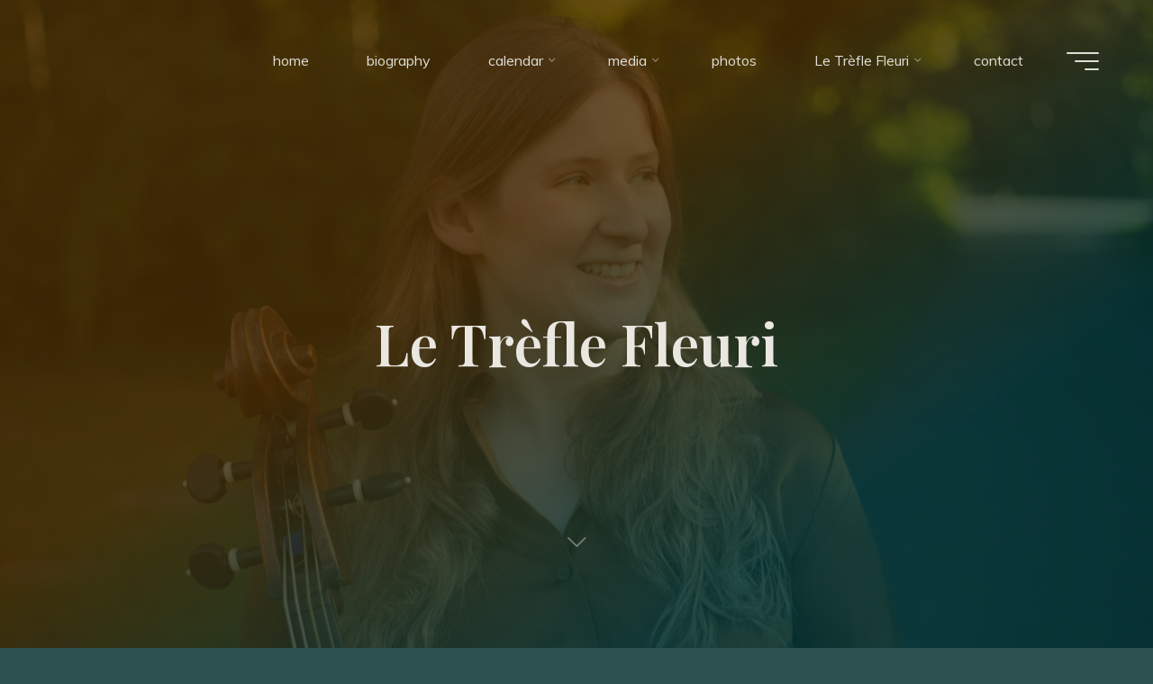

--- FILE ---
content_type: text/html; charset=UTF-8
request_url: https://magdalenakasprzykdobija.com/tag/le-trefle-fleuri/
body_size: 13629
content:
<!DOCTYPE html>
<html lang="en-US">
<head>
<meta name="viewport" content="width=device-width, user-scalable=yes, initial-scale=1.0">
<meta http-equiv="X-UA-Compatible" content="IE=edge" /><meta charset="UTF-8">
<link rel="profile" href="http://gmpg.org/xfn/11">
<title>Le Trèfle Fleuri &#8211; Magdalena Kasprzyk·Dobija</title>
<meta name='robots' content='max-image-preview:large' />
<link rel='dns-prefetch' href='//fonts.googleapis.com' />
<link rel="alternate" type="application/rss+xml" title="Magdalena Kasprzyk·Dobija &raquo; Feed" href="https://magdalenakasprzykdobija.com/feed/" />
<link rel="alternate" type="application/rss+xml" title="Magdalena Kasprzyk·Dobija &raquo; Comments Feed" href="https://magdalenakasprzykdobija.com/comments/feed/" />
<link rel="alternate" type="text/calendar" title="Magdalena Kasprzyk·Dobija &raquo; iCal Feed" href="https://magdalenakasprzykdobija.com/events/?ical=1" />
<link rel="alternate" type="application/rss+xml" title="Magdalena Kasprzyk·Dobija &raquo; Le Trèfle Fleuri Tag Feed" href="https://magdalenakasprzykdobija.com/tag/le-trefle-fleuri/feed/" />
<script>
window._wpemojiSettings = {"baseUrl":"https:\/\/s.w.org\/images\/core\/emoji\/14.0.0\/72x72\/","ext":".png","svgUrl":"https:\/\/s.w.org\/images\/core\/emoji\/14.0.0\/svg\/","svgExt":".svg","source":{"concatemoji":"https:\/\/magdalenakasprzykdobija.com\/wp-includes\/js\/wp-emoji-release.min.js?ver=6.1.9"}};
/*! This file is auto-generated */
!function(e,a,t){var n,r,o,i=a.createElement("canvas"),p=i.getContext&&i.getContext("2d");function s(e,t){var a=String.fromCharCode,e=(p.clearRect(0,0,i.width,i.height),p.fillText(a.apply(this,e),0,0),i.toDataURL());return p.clearRect(0,0,i.width,i.height),p.fillText(a.apply(this,t),0,0),e===i.toDataURL()}function c(e){var t=a.createElement("script");t.src=e,t.defer=t.type="text/javascript",a.getElementsByTagName("head")[0].appendChild(t)}for(o=Array("flag","emoji"),t.supports={everything:!0,everythingExceptFlag:!0},r=0;r<o.length;r++)t.supports[o[r]]=function(e){if(p&&p.fillText)switch(p.textBaseline="top",p.font="600 32px Arial",e){case"flag":return s([127987,65039,8205,9895,65039],[127987,65039,8203,9895,65039])?!1:!s([55356,56826,55356,56819],[55356,56826,8203,55356,56819])&&!s([55356,57332,56128,56423,56128,56418,56128,56421,56128,56430,56128,56423,56128,56447],[55356,57332,8203,56128,56423,8203,56128,56418,8203,56128,56421,8203,56128,56430,8203,56128,56423,8203,56128,56447]);case"emoji":return!s([129777,127995,8205,129778,127999],[129777,127995,8203,129778,127999])}return!1}(o[r]),t.supports.everything=t.supports.everything&&t.supports[o[r]],"flag"!==o[r]&&(t.supports.everythingExceptFlag=t.supports.everythingExceptFlag&&t.supports[o[r]]);t.supports.everythingExceptFlag=t.supports.everythingExceptFlag&&!t.supports.flag,t.DOMReady=!1,t.readyCallback=function(){t.DOMReady=!0},t.supports.everything||(n=function(){t.readyCallback()},a.addEventListener?(a.addEventListener("DOMContentLoaded",n,!1),e.addEventListener("load",n,!1)):(e.attachEvent("onload",n),a.attachEvent("onreadystatechange",function(){"complete"===a.readyState&&t.readyCallback()})),(e=t.source||{}).concatemoji?c(e.concatemoji):e.wpemoji&&e.twemoji&&(c(e.twemoji),c(e.wpemoji)))}(window,document,window._wpemojiSettings);
</script>
<style>
img.wp-smiley,
img.emoji {
	display: inline !important;
	border: none !important;
	box-shadow: none !important;
	height: 1em !important;
	width: 1em !important;
	margin: 0 0.07em !important;
	vertical-align: -0.1em !important;
	background: none !important;
	padding: 0 !important;
}
</style>
	<link rel='stylesheet' id='wp-block-library-css' href='https://magdalenakasprzykdobija.com/wp-includes/css/dist/block-library/style.min.css?ver=6.1.9' media='all' />
<link rel='stylesheet' id='classic-theme-styles-css' href='https://magdalenakasprzykdobija.com/wp-includes/css/classic-themes.min.css?ver=1' media='all' />
<style id='global-styles-inline-css'>
body{--wp--preset--color--black: #000000;--wp--preset--color--cyan-bluish-gray: #abb8c3;--wp--preset--color--white: #ffffff;--wp--preset--color--pale-pink: #f78da7;--wp--preset--color--vivid-red: #cf2e2e;--wp--preset--color--luminous-vivid-orange: #ff6900;--wp--preset--color--luminous-vivid-amber: #fcb900;--wp--preset--color--light-green-cyan: #7bdcb5;--wp--preset--color--vivid-green-cyan: #00d084;--wp--preset--color--pale-cyan-blue: #8ed1fc;--wp--preset--color--vivid-cyan-blue: #0693e3;--wp--preset--color--vivid-purple: #9b51e0;--wp--preset--color--accent-1: #698e8d;--wp--preset--color--accent-2: #b59555;--wp--preset--color--headings: #1c1a11;--wp--preset--color--sitetext: #d3c6c6;--wp--preset--color--sitebg: #2d5151;--wp--preset--gradient--vivid-cyan-blue-to-vivid-purple: linear-gradient(135deg,rgba(6,147,227,1) 0%,rgb(155,81,224) 100%);--wp--preset--gradient--light-green-cyan-to-vivid-green-cyan: linear-gradient(135deg,rgb(122,220,180) 0%,rgb(0,208,130) 100%);--wp--preset--gradient--luminous-vivid-amber-to-luminous-vivid-orange: linear-gradient(135deg,rgba(252,185,0,1) 0%,rgba(255,105,0,1) 100%);--wp--preset--gradient--luminous-vivid-orange-to-vivid-red: linear-gradient(135deg,rgba(255,105,0,1) 0%,rgb(207,46,46) 100%);--wp--preset--gradient--very-light-gray-to-cyan-bluish-gray: linear-gradient(135deg,rgb(238,238,238) 0%,rgb(169,184,195) 100%);--wp--preset--gradient--cool-to-warm-spectrum: linear-gradient(135deg,rgb(74,234,220) 0%,rgb(151,120,209) 20%,rgb(207,42,186) 40%,rgb(238,44,130) 60%,rgb(251,105,98) 80%,rgb(254,248,76) 100%);--wp--preset--gradient--blush-light-purple: linear-gradient(135deg,rgb(255,206,236) 0%,rgb(152,150,240) 100%);--wp--preset--gradient--blush-bordeaux: linear-gradient(135deg,rgb(254,205,165) 0%,rgb(254,45,45) 50%,rgb(107,0,62) 100%);--wp--preset--gradient--luminous-dusk: linear-gradient(135deg,rgb(255,203,112) 0%,rgb(199,81,192) 50%,rgb(65,88,208) 100%);--wp--preset--gradient--pale-ocean: linear-gradient(135deg,rgb(255,245,203) 0%,rgb(182,227,212) 50%,rgb(51,167,181) 100%);--wp--preset--gradient--electric-grass: linear-gradient(135deg,rgb(202,248,128) 0%,rgb(113,206,126) 100%);--wp--preset--gradient--midnight: linear-gradient(135deg,rgb(2,3,129) 0%,rgb(40,116,252) 100%);--wp--preset--duotone--dark-grayscale: url('#wp-duotone-dark-grayscale');--wp--preset--duotone--grayscale: url('#wp-duotone-grayscale');--wp--preset--duotone--purple-yellow: url('#wp-duotone-purple-yellow');--wp--preset--duotone--blue-red: url('#wp-duotone-blue-red');--wp--preset--duotone--midnight: url('#wp-duotone-midnight');--wp--preset--duotone--magenta-yellow: url('#wp-duotone-magenta-yellow');--wp--preset--duotone--purple-green: url('#wp-duotone-purple-green');--wp--preset--duotone--blue-orange: url('#wp-duotone-blue-orange');--wp--preset--font-size--small: 10px;--wp--preset--font-size--medium: 20px;--wp--preset--font-size--large: 25px;--wp--preset--font-size--x-large: 42px;--wp--preset--font-size--normal: 16px;--wp--preset--font-size--larger: 40px;--wp--preset--spacing--20: 0.44rem;--wp--preset--spacing--30: 0.67rem;--wp--preset--spacing--40: 1rem;--wp--preset--spacing--50: 1.5rem;--wp--preset--spacing--60: 2.25rem;--wp--preset--spacing--70: 3.38rem;--wp--preset--spacing--80: 5.06rem;}:where(.is-layout-flex){gap: 0.5em;}body .is-layout-flow > .alignleft{float: left;margin-inline-start: 0;margin-inline-end: 2em;}body .is-layout-flow > .alignright{float: right;margin-inline-start: 2em;margin-inline-end: 0;}body .is-layout-flow > .aligncenter{margin-left: auto !important;margin-right: auto !important;}body .is-layout-constrained > .alignleft{float: left;margin-inline-start: 0;margin-inline-end: 2em;}body .is-layout-constrained > .alignright{float: right;margin-inline-start: 2em;margin-inline-end: 0;}body .is-layout-constrained > .aligncenter{margin-left: auto !important;margin-right: auto !important;}body .is-layout-constrained > :where(:not(.alignleft):not(.alignright):not(.alignfull)){max-width: var(--wp--style--global--content-size);margin-left: auto !important;margin-right: auto !important;}body .is-layout-constrained > .alignwide{max-width: var(--wp--style--global--wide-size);}body .is-layout-flex{display: flex;}body .is-layout-flex{flex-wrap: wrap;align-items: center;}body .is-layout-flex > *{margin: 0;}:where(.wp-block-columns.is-layout-flex){gap: 2em;}.has-black-color{color: var(--wp--preset--color--black) !important;}.has-cyan-bluish-gray-color{color: var(--wp--preset--color--cyan-bluish-gray) !important;}.has-white-color{color: var(--wp--preset--color--white) !important;}.has-pale-pink-color{color: var(--wp--preset--color--pale-pink) !important;}.has-vivid-red-color{color: var(--wp--preset--color--vivid-red) !important;}.has-luminous-vivid-orange-color{color: var(--wp--preset--color--luminous-vivid-orange) !important;}.has-luminous-vivid-amber-color{color: var(--wp--preset--color--luminous-vivid-amber) !important;}.has-light-green-cyan-color{color: var(--wp--preset--color--light-green-cyan) !important;}.has-vivid-green-cyan-color{color: var(--wp--preset--color--vivid-green-cyan) !important;}.has-pale-cyan-blue-color{color: var(--wp--preset--color--pale-cyan-blue) !important;}.has-vivid-cyan-blue-color{color: var(--wp--preset--color--vivid-cyan-blue) !important;}.has-vivid-purple-color{color: var(--wp--preset--color--vivid-purple) !important;}.has-black-background-color{background-color: var(--wp--preset--color--black) !important;}.has-cyan-bluish-gray-background-color{background-color: var(--wp--preset--color--cyan-bluish-gray) !important;}.has-white-background-color{background-color: var(--wp--preset--color--white) !important;}.has-pale-pink-background-color{background-color: var(--wp--preset--color--pale-pink) !important;}.has-vivid-red-background-color{background-color: var(--wp--preset--color--vivid-red) !important;}.has-luminous-vivid-orange-background-color{background-color: var(--wp--preset--color--luminous-vivid-orange) !important;}.has-luminous-vivid-amber-background-color{background-color: var(--wp--preset--color--luminous-vivid-amber) !important;}.has-light-green-cyan-background-color{background-color: var(--wp--preset--color--light-green-cyan) !important;}.has-vivid-green-cyan-background-color{background-color: var(--wp--preset--color--vivid-green-cyan) !important;}.has-pale-cyan-blue-background-color{background-color: var(--wp--preset--color--pale-cyan-blue) !important;}.has-vivid-cyan-blue-background-color{background-color: var(--wp--preset--color--vivid-cyan-blue) !important;}.has-vivid-purple-background-color{background-color: var(--wp--preset--color--vivid-purple) !important;}.has-black-border-color{border-color: var(--wp--preset--color--black) !important;}.has-cyan-bluish-gray-border-color{border-color: var(--wp--preset--color--cyan-bluish-gray) !important;}.has-white-border-color{border-color: var(--wp--preset--color--white) !important;}.has-pale-pink-border-color{border-color: var(--wp--preset--color--pale-pink) !important;}.has-vivid-red-border-color{border-color: var(--wp--preset--color--vivid-red) !important;}.has-luminous-vivid-orange-border-color{border-color: var(--wp--preset--color--luminous-vivid-orange) !important;}.has-luminous-vivid-amber-border-color{border-color: var(--wp--preset--color--luminous-vivid-amber) !important;}.has-light-green-cyan-border-color{border-color: var(--wp--preset--color--light-green-cyan) !important;}.has-vivid-green-cyan-border-color{border-color: var(--wp--preset--color--vivid-green-cyan) !important;}.has-pale-cyan-blue-border-color{border-color: var(--wp--preset--color--pale-cyan-blue) !important;}.has-vivid-cyan-blue-border-color{border-color: var(--wp--preset--color--vivid-cyan-blue) !important;}.has-vivid-purple-border-color{border-color: var(--wp--preset--color--vivid-purple) !important;}.has-vivid-cyan-blue-to-vivid-purple-gradient-background{background: var(--wp--preset--gradient--vivid-cyan-blue-to-vivid-purple) !important;}.has-light-green-cyan-to-vivid-green-cyan-gradient-background{background: var(--wp--preset--gradient--light-green-cyan-to-vivid-green-cyan) !important;}.has-luminous-vivid-amber-to-luminous-vivid-orange-gradient-background{background: var(--wp--preset--gradient--luminous-vivid-amber-to-luminous-vivid-orange) !important;}.has-luminous-vivid-orange-to-vivid-red-gradient-background{background: var(--wp--preset--gradient--luminous-vivid-orange-to-vivid-red) !important;}.has-very-light-gray-to-cyan-bluish-gray-gradient-background{background: var(--wp--preset--gradient--very-light-gray-to-cyan-bluish-gray) !important;}.has-cool-to-warm-spectrum-gradient-background{background: var(--wp--preset--gradient--cool-to-warm-spectrum) !important;}.has-blush-light-purple-gradient-background{background: var(--wp--preset--gradient--blush-light-purple) !important;}.has-blush-bordeaux-gradient-background{background: var(--wp--preset--gradient--blush-bordeaux) !important;}.has-luminous-dusk-gradient-background{background: var(--wp--preset--gradient--luminous-dusk) !important;}.has-pale-ocean-gradient-background{background: var(--wp--preset--gradient--pale-ocean) !important;}.has-electric-grass-gradient-background{background: var(--wp--preset--gradient--electric-grass) !important;}.has-midnight-gradient-background{background: var(--wp--preset--gradient--midnight) !important;}.has-small-font-size{font-size: var(--wp--preset--font-size--small) !important;}.has-medium-font-size{font-size: var(--wp--preset--font-size--medium) !important;}.has-large-font-size{font-size: var(--wp--preset--font-size--large) !important;}.has-x-large-font-size{font-size: var(--wp--preset--font-size--x-large) !important;}
.wp-block-navigation a:where(:not(.wp-element-button)){color: inherit;}
:where(.wp-block-columns.is-layout-flex){gap: 2em;}
.wp-block-pullquote{font-size: 1.5em;line-height: 1.6;}
</style>
<link rel='stylesheet' id='bravada-themefonts-css' href='https://magdalenakasprzykdobija.com/wp-content/themes/bravada/resources/fonts/fontfaces.css?ver=1.0.8' media='all' />
<link rel='stylesheet' id='bravada-googlefonts-css' href='//fonts.googleapis.com/css?family=Muli%3A%7CPlayfair+Display%3A%7CMuli%3A100%2C200%2C300%2C400%2C500%2C600%2C700%2C800%2C900%7CPlayfair+Display%3A700%7CMuli%3A400%7CMuli%3A300%7CPlayfair+Display%3A600%7CMuli%3A200&#038;ver=1.0.8' media='all' />
<link rel='stylesheet' id='bravada-main-css' href='https://magdalenakasprzykdobija.com/wp-content/themes/bravada/style.css?ver=1.0.8' media='all' />
<style id='bravada-main-inline-css'>
 body:not(.bravada-landing-page) #container, #colophon-inside, .footer-inside, #breadcrumbs-container-inside { margin: 0 auto; max-width: 1240px; } body:not(.bravada-landing-page) #container { max-width: calc( 1240px - 4em ); } .site-header-inside { max-width: 1240px; margin: 0 auto; } #primary { width: 320px; } #secondary { width: 320px; } #container.one-column .main { width: 100%; } #container.two-columns-right #secondary { float: right; } #container.two-columns-right .main, .two-columns-right #breadcrumbs { width: calc( 100% - 320px ); float: left; } #container.two-columns-left #primary { float: left; } #container.two-columns-left .main, .two-columns-left #breadcrumbs { width: calc( 100% - 320px ); float: right; } #container.three-columns-right #primary, #container.three-columns-left #primary, #container.three-columns-sided #primary { float: left; } #container.three-columns-right #secondary, #container.three-columns-left #secondary, #container.three-columns-sided #secondary { float: left; } #container.three-columns-right #primary, #container.three-columns-left #secondary { margin-left: 0%; margin-right: 0%; } #container.three-columns-right .main, .three-columns-right #breadcrumbs { width: calc( 100% - 640px ); float: left; } #container.three-columns-left .main, .three-columns-left #breadcrumbs { width: calc( 100% - 640px ); float: right; } #container.three-columns-sided #secondary { float: right; } #container.three-columns-sided .main, .three-columns-sided #breadcrumbs { width: calc( 100% - 640px ); float: right; } .three-columns-sided #breadcrumbs { margin: 0 calc( 0% + 320px ) 0 -1920px; } #site-text { clip: rect(1px, 1px, 1px, 1px); height: 1px; overflow: hidden; position: absolute !important; width: 1px; word-wrap: normal !important; } html { font-family: Muli; font-size: 16px; font-weight: 400; line-height: 1.5; ; } #site-title { font-family: Baskerville, Times New Roman, Times, serif; font-size: 1.4em; font-weight: 200; } #site-text { ; } nav#mobile-menu #mobile-nav a { font-family: Playfair Display; font-size: 2em; font-weight: 700; font-size: clamp(1.3rem, 4vw, 2em); ; } nav#mobile-menu #mobile-nav ul.sub-menu a { font-size: clamp(1.1rem, 3.2vw, 1.6em); } nav#mobile-menu input[type=search] { font-family: Playfair Display; } .widget-title, #comments-title, #reply-title, .related-posts .related-main-title, .main .author-info .page-title { font-family: Playfair Display; font-size: 1.2em; font-weight: 700; line-height: 2; margin-bottom: 0.5em; ; } .widget-title::after, #comments-title::after, #reply-title::after, .related-posts .related-main-title::after { margin-bottom: 0.5em; } .widget-container { font-family: Muli; font-size: 1em; font-weight: 400; } .widget-container ul li { line-height: 1.8; ; } .entry-title, .main .page-title { font-family: Playfair Display; font-size: 1.5em; font-weight: 700; ; } body:not(.single) .entry-meta > span { font-family: Muli; font-size: 1em; font-weight: 300; ; } /* single post titles/metas */ #header-page-title .entry-title, .singular-title, .lp-staticslider .staticslider-caption-title, .seriousslider-theme .seriousslider-caption-title { font-family: Playfair Display; font-size: 5em; font-weight: 600; font-size: clamp(2.5em, 5vw, 5em ); line-height: 1.3; ; } .single .entry-meta > span { font-family: Muli; font-size: 1.2em; font-weight: 200; ; } h1 { font-size: 2.33em; } h2 { font-size: 2.06em; } h3 { font-size: 1.79em; } h4 { font-size: 1.52em; } h5 { font-size: 1.25em; } h6 { font-size: 0.98em; } h1, h2, h3, h4 { font-family: Playfair Display; font-weight: 700; ; } .entry-content h1, .entry-summary h1, .entry-content h2, .entry-summary h2, .entry-content h3, .entry-summary h3, .entry-content h4, .entry-summary h4, .entry-content h5, .entry-summary h5, .entry-content h6, .entry-summary h6 { line-height: 1.5; margin-bottom: 1.2em; } .lp-section-header .lp-section-desc, .lp-box-title, .lp-tt-title, #nav-fixed a + a, #nav-below span, .lp-blocks.lp-blocks1 .lp-block .lp-block-readmore { font-family: Playfair Display; } .lp-section-header .lp-section-title { font-family: Muli; } blockquote cite { font-family: Muli; } :root { --bravada-accent-1: #698e8d; --bravada-accent-2: #b59555; } .bravada-accent-1 { color: #698e8d; } .bravada-accent-2 { color: #b59555; } .bravada-accent-1-bg { background-color: #698e8d; } .bravada-accent-2-bg { background-color: #b59555; } body { color: #d3c6c6; background-color: #2d5151; } .lp-staticslider .staticslider-caption-text a { color: #e0ded7; } #site-header-main, .menu-search-animated .searchform input[type="search"], #access .menu-search-animated .searchform, .site-header-bottom-fixed, .bravada-over-menu .site-header-bottom.header-fixed .site-header-bottom-fixed { background-color: #e0ded7; } .bravada-over-menu .site-header-bottom-fixed { background: transparent; } .bravada-over-menu .header-fixed.site-header-bottom #site-title a, .bravada-over-menu .header-fixed.site-header-bottom #site-description { color: #698e8d; } .bravada-over-menu #site-title a, .bravada-over-menu #site-description, .bravada-over-menu #access > div > ul > li, .bravada-over-menu #access > div > ul > li > a, .bravada-over-menu .site-header-bottom:not(.header-fixed) #nav-toggle, #breadcrumbs-container span, #breadcrumbs-container a, #breadcrumbs-container i { color: #e0ded7; } #bmobile #site-title a { color: #698e8d; } #site-title a::before { background: #698e8d; } body:not(.bravada-over-menu) .site-header-bottom #site-title a::before, .bravada-over-menu .header-fixed.site-header-bottom #site-title a::before { background: #b59555; } body:not(.bravada-over-menu) .site-header-bottom #site-title a:hover { background: #698e8d; } #site-title a:hover::before { background: #b59555; } #access > div > ul > li, #access > div > ul > li > a, .bravada-over-menu .header-fixed.site-header-bottom #access > div > ul > li:not([class*='current']), .bravada-over-menu .header-fixed.site-header-bottom #access > div > ul > li:not([class*='current']) > a { color: #444444; } .hamburger span { background-color: #444444; } #mobile-menu, nav#mobile-menu #mobile-nav a { color: #e0dbce; } nav#mobile-menu #mobile-nav > li.current_page_item > a, nav#mobile-menu #mobile-nav > li.current-menu-item > a, nav#mobile-menu #mobile-nav > li.current_page_ancestor > a, nav#mobile-menu #mobile-nav > li.current-menu-ancestor > a, nav#mobile-menu #mobile-nav a:hover { color: #698e8d; } nav#mobile-menu { color: #e0dbce; background-color: #604444; } #mobile-nav .searchform input[type="search"] { border-color: #e0dbce; } .burgermenu-active.bravada-over-menu .site-header-bottom.header-fixed .site-header-bottom-fixed { background-color: transparent; } .burgermenu-active.bravada-over-menu .site-header-bottom .hamburger span { background-color: #e0dbce; } .bravada-over-menu:not(.burgermenu-active) .site-header-bottom:not(.header-fixed) .hamburger span { background-color: #e0ded7; } .bravada-over-menu .header-fixed.site-header-bottom .side-section-element.widget_cryout_socials a:hover::before, .side-section-element.widget_cryout_socials a:hover::before { color: #e0ded7; } #access ul.sub-menu li a, #access ul.children li a, .topmenu ul li a { color: #e0dbce; } #access ul.sub-menu li a, #access ul.children li a { background-color: #604444; } #access ul.sub-menu li a:hover, #access ul.children li a:hover { color: #698e8d; } #access > div > ul > li.current_page_item > a, #access > div > ul > li.current-menu-item > a, #access > div > ul > li.current_page_ancestor > a, #access > div > ul > li.current-menu-ancestor > a, .bravada-over-menu .header-fixed.site-header-bottom #access > div > ul > li > a { color: #878061; } #access ul.children > li.current_page_item > a, #access ul.sub-menu > li.current-menu-item > a, #access ul.children > li.current_page_ancestor > a, #access ul.sub-menu > li.current-menu-ancestor > a { opacity: 0.95; } #access > div > ul ul > li a:not(:only-child)::after { border-left-color: #604444; } #access > div > ul > li > ul::before { border-bottom-color: #604444; } #access ul li.special1 > a { background-color: #d1cfc8; } #access ul li.special2 > a { background-color: #444444; color: #e0ded7; } #access ul li.accent1 > a { background-color: #698e8d; color: #e0ded7; } #access ul li.accent2 > a { background-color: #b59555; color: #e0ded7; } #access ul li.accent1 > a:hover, #access ul li.accent2 > a:hover { color: #e0ded7; } #access > div > ul > li.accent1 > a > span::before, #access > div > ul > li.accent2 > a > span::before { background-color: #e0ded7; } article.hentry, body:not(.blog):not(.page-template-template-blog):not(.archive):not(.search) #container:not(.bravada-landing-page) .main, body.bravada-boxed-layout:not(.bravada-landing-page) #container { background-color: #2d5151; } .pagination span { color: #b59555; } .pagination a:hover { background-color: #698e8d; color: #2d5151; } #header-overlay, .lp-staticslider::after, .seriousslider-theme .item::after { background-color: #013335; background: -webkit-linear-gradient( 236deg, #013335 25%, #492d05 60%); background: linear-gradient( 326deg, #013335 25%, #492d05 60%); opacity: 0.82; pointer-events: none; } #header-page-title #header-page-title-inside, #header-page-title .entry-title, #header-page-title .entry-meta span, #header-page-title .entry-meta a, #header-page-title .entry-meta time, #header-page-title .entry-meta .icon-metas::before, #header-page-title .byline, #header-page-title #breadcrumbs-nav, .lp-staticslider .staticslider-caption-inside, .seriousslider-theme .seriousslider-caption-inside { color: #eae7e1; } #colophon, #footer { background-color: #24383d; color: #8c7575; } .post-thumbnail-container .featured-image-overlay::before { background-color: #698e8d; background: -webkit-gradient(linear, left top, left bottom, from(#698e8d), to(#b59555)); background: linear-gradient(to bottom, #698e8d, #b59555); } .post-thumbnail-container .featured-image-overlay::after { background-color: #698e8d; background: -webkit-gradient(linear, left top, left bottom, from(#698e8d), to(#b59555)); background: linear-gradient(to bottom, #b59555, #698e8d); } .main #content-masonry .post-thumbnail-container:hover + .entry-after-image .entry-title a { color: #698e8d; } @media (max-width: 720px) { .bravada-magazine-one .main #content-masonry .post-thumbnail-container + .entry-after-image { background-color: #2d5151; } } .entry-title a:active, .entry-title a:hover { color: #698e8d; } span.entry-format { color: #698e8d; } .main #content-masonry .format-link .entry-content a { background-color: #698e8d; color: #2d5151; } .main #content-masonry .format-link::after { color: #2d5151; } .cryout article.hentry.format-image, .cryout article.hentry.format-audio, .cryout article.hentry.format-video { background-color: #2d5151; } .format-aside, .format-quote { border-color: #3e6262; } .single .author-info { border-color: #3e6262; } .entry-content h5, .entry-content h6, .lp-text-content h5, .lp-text-content h6 { color: #b59555; } .entry-content blockquote::before, .entry-content blockquote::after { color: rgba(211,198,198,0.2); } .entry-content h1, .entry-content h2, .entry-content h3, .entry-content h4, .lp-text-content h1, .lp-text-content h2, .lp-text-content h3, .lp-text-content h4 { color: #1c1a11; } .entry-title, .page-title { color: #2d5151; } a { color: #698e8d; } a:hover, .widget-area a, .entry-meta span a:hover, .comments-link a { color: #b59555; } .comments-link a:hover, .widget-area a:hover { color: #698e8d; } .socials a::before, .socials a:hover::before { color: #698e8d; } .socials a::after, .socials a:hover::after { color: #b59555; } .bravada-normalizedtags #content .tagcloud a { color: #2d5151; background-color: #698e8d; } .bravada-normalizedtags #content .tagcloud a:hover { background-color: #b59555; } #nav-fixed i { background-color: #517575; } #nav-fixed .nav-next:hover i, #nav-fixed .nav-previous:hover i { background-color: #b59555; } #nav-fixed a:hover + a, #nav-fixed a + a:hover { background-color: rgba(181,149,85,1); } #nav-fixed i, #nav-fixed span { color: #2d5151; } a#toTop::before { color: #698e8d; } a#toTop::after { color: #b59555; } @media (max-width: 800px) { .cryout #footer-bottom .footer-inside { padding-top: 2.5em; } .cryout .footer-inside a#toTop { background-color: #698e8d; color: #2d5151; } .cryout .footer-inside a#toTop:hover { opacity: 0.8;} } .entry-meta .icon-metas:before { color: #ffffff; } #site-title span a::before { width: calc(100% - 1.2em); } .bravada-caption-one .main .wp-caption .wp-caption-text { border-bottom-color: #3e6262; } .bravada-caption-two .main .wp-caption .wp-caption-text { background-color: #375b5b; } .bravada-image-one .entry-content img[class*="align"], .bravada-image-one .entry-summary img[class*="align"], .bravada-image-two .entry-content img[class*='align'], .bravada-image-two .entry-summary img[class*='align'] { border-color: #3e6262; } .bravada-image-five .entry-content img[class*='align'], .bravada-image-five .entry-summary img[class*='align'] { border-color: #698e8d; } .entry-summary .excerpt-fade { background-image: linear-gradient(to left, #2d5151, transparent); } /* diffs */ span.edit-link a.post-edit-link, span.edit-link a.post-edit-link:hover, span.edit-link .icon-edit:before { color: #d3c6c6; } .searchform { border-color: #416565; } .entry-meta span, .entry-meta a, .entry-utility span, .entry-utility a, .entry-meta time, #breadcrumbs-nav { color: #fffdfd; } .main #content-masonry .post-thumbnail-container span.bl_categ, .main #content-masonry .post-thumbnail-container .comments-link { background-color: #2d5151; } .footermenu ul li span.sep { color: #698e8d; } .entry-meta a::after, .entry-utility a::after { background: #b59555; } #header-page-title .category-metas a { color: #698e8d; } .entry-meta .author:hover .avatar { border-color: #698e8d; } .animated-title span.cry-single.animated-letter, .animated-title span.cry-double.animated-letter { color: #698e8d; } span.entry-sticky { color: #b59555; } #commentform { } code, #nav-below .nav-previous a::before, #nav-below .nav-next a::before { background-color: #3e6262; } #nav-below .nav-previous::after, #nav-below .nav-next::after { background-color: #698e8d; } pre, .comment-author { border-color: #3e6262; } .commentlist .comment-area, .commentlist .pingback { border-color: #395d5d; } .commentlist img.avatar { background-color: #2d5151; } .comment-meta a { color: #ffffff; } .commentlist .reply a, .commentlist .author-name, .commentlist .author-name a { background-color: #698e8d; color: #2d5151; } .commentlist .reply a:hover { background-color: #b59555; } select, input[type], textarea { color: #d3c6c6; background-color: #375b5b; } .sidey select { background-color: #2d5151; } .searchform .searchsubmit { background: #698e8d; } .searchform:hover .searchsubmit { background: #b59555; } .searchform input[type="search"], .searchform input[type="search"]:hover, .searchform input[type="search"]:focus { background-color: #2d5151; } input[type]:hover, textarea:hover, select:hover, input[type]:focus, textarea:focus, select:focus { border-color: #507474; } button, input[type="button"], input[type="submit"], input[type="reset"] { background-color: #698e8d; color: #2d5151; } button:hover, input[type="button"]:hover, input[type="submit"]:hover, input[type="reset"]:hover { background-color: #b59555; } .comment-form-author input, .comment-form-email input, .comment-form-url input, .comment-form-comment textarea { background-color: #3c6060; } .comment-form-author input:hover, .comment-form-email input:hover, .comment-form-url input:hover, .comment-form-comment textarea:hover, .comment-form-author input:focus, .comment-form-email input:focus, .comment-form-url input:focus, .comment-form-comment textarea:focus { background-color: #698e8d; color: #2d5151; } .comment-form-author, .comment-form-email { border-color: #2d5151; } hr { background-color: #3c6060; } .cryout-preloader-inside .bounce1 { background-color: #698e8d; } .cryout-preloader-inside .bounce2 { background-color: #b59555; } .page-header.pad-container { background-color: #2d5151; } /* gutenberg */ .wp-block-image.alignwide { margin-left: calc( ( 0% + 4em ) * -1 ); margin-right: calc( ( 0% + 4em ) * -1 ); } .wp-block-image.alignwide img { width: calc( 100% + 8em ); max-width: calc( 100% + 8em ); } .has-accent-1-color, .has-accent-1-color:hover { color: #698e8d; } .has-accent-2-color, .has-accent-2-color:hover { color: #b59555; } .has-headings-color, .has-headings-color:hover { color: #1c1a11; } .has-sitetext-color, .has-sitetext-color:hover { color: #d3c6c6; } .has-sitebg-color, .has-sitebg-color:hover { color: #2d5151; } .has-accent-1-background-color { background-color: #698e8d; } .has-accent-2-background-color { background-color: #b59555; } .has-headings-background-color { background-color: #1c1a11; } .has-sitetext-background-color { background-color: #d3c6c6; } .has-sitebg-background-color { background-color: #2d5151; } .has-small-font-size { font-size: 13px; } .has-regular-font-size { font-size: 16px; } .has-large-font-size { font-size: 19px; } .has-larger-font-size { font-size: 23px; } .has-huge-font-size { font-size: 23px; } /* woocommerce */ .woocommerce-thumbnail-container .woocommerce-buttons-container a, .woocommerce-page #respond input#submit.alt, .woocommerce a.button.alt, .woocommerce-page button.button.alt, .woocommerce input.button.alt, .woocommerce #respond input#submit, .woocommerce a.button, .woocommerce button.button, .woocommerce input.button { } .woocommerce ul.products li.product .woocommerce-loop-category__title, .woocommerce ul.products li.product .woocommerce-loop-product__title, .woocommerce ul.products li.product h3, .woocommerce div.product .product_title, .woocommerce .woocommerce-tabs h2 { font-family: Muli; } .woocommerce ul.products li.product .woocommerce-loop-category__title, .woocommerce ul.products li.product .woocommerce-loop-product__title, .woocommerce ul.products li.product h3, .woocommerce .star-rating { color: #b59555; } .woocommerce #respond input#submit, .woocommerce a.button, .woocommerce button.button, .woocommerce input.button { background-color: #698e8d; color: #2d5151; line-height: 1.5; } .woocommerce #respond input#submit:hover, .woocommerce a.button:hover, .woocommerce button.button:hover, .woocommerce input.button:hover { background-color: #b59555; color: #2d5151; } .woocommerce-page #respond input#submit.alt, .woocommerce a.button.alt, .woocommerce-page button.button.alt, .woocommerce input.button.alt { color: #698e8d; line-height: 1.5; } .woocommerce-page #respond input#submit.alt::after, .woocommerce a.button.alt::after, .woocommerce-page button.button.alt::after, .woocommerce input.button.alt::after { content: ""; position: absolute; left: 0; top: 0; width: 100%; height: 100%; outline: 2px solid; -webkit-transition: .3s ease all; transition: .3s ease all; } .woocommerce-page #respond input#submit.alt:hover::after, .woocommerce a.button.alt:hover::after, .woocommerce-page button.button.alt:hover::after, .woocommerce input.button.alt:hover::after { opacity: 0; -webkit-transform: scale(1.2, 1.4); transform: scale(1.2, 1.4); } .woocommerce-page #respond input#submit.alt:hover, .woocommerce a.button.alt:hover, .woocommerce-page button.button.alt:hover, .woocommerce input.button.alt:hover { color: #b59555; } .woocommerce div.product .woocommerce-tabs ul.tabs li.active { border-bottom-color: #2d5151; } .woocommerce #respond input#submit.alt.disabled, .woocommerce #respond input#submit.alt.disabled:hover, .woocommerce #respond input#submit.alt:disabled, .woocommerce #respond input#submit.alt:disabled:hover, .woocommerce #respond input#submit.alt[disabled]:disabled, .woocommerce #respond input#submit.alt[disabled]:disabled:hover, .woocommerce a.button.alt.disabled, .woocommerce a.button.alt.disabled:hover, .woocommerce a.button.alt:disabled, .woocommerce a.button.alt:disabled:hover, .woocommerce a.button.alt[disabled]:disabled, .woocommerce a.button.alt[disabled]:disabled:hover, .woocommerce button.button.alt.disabled, .woocommerce button.button.alt.disabled:hover, .woocommerce button.button.alt:disabled, .woocommerce button.button.alt:disabled:hover, .woocommerce button.button.alt[disabled]:disabled, .woocommerce button.button.alt[disabled]:disabled:hover, .woocommerce input.button.alt.disabled, .woocommerce input.button.alt.disabled:hover, .woocommerce input.button.alt:disabled, .woocommerce input.button.alt:disabled:hover, .woocommerce input.button.alt[disabled]:disabled, .woocommerce input.button.alt[disabled]:disabled:hover { background-color: #b59555; color: #fff; } .woocommerce div.product .product_title, .woocommerce ul.products li.product .price, .woocommerce div.product p.price, .woocommerce div.product span.price { color: #b59555} .woocommerce .quantity .qty { background-color: #3e6262; } .woocommerce-checkout #payment { background: #375b5b; } .woocommerce .widget_price_filter .ui-slider .ui-slider-handle { background: #b59555; } .woocommerce div.product .products > h2, .woocommerce .cart-collaterals h2 { font-family: Playfair Display; font-size: 1.2em; font-weight: 700; line-height: 2; ; } .woocommerce div.product .products > h2::after, .woocommerce .cart-collaterals h2::after { background-color: #698e8d ; } .main .entry-content, .main .entry-summary { text-align: justify; } .main p, .main ul, .main ol, .main dd, .main pre, .main hr { margin-bottom: 1em; } .main .entry-content p { text-indent: 0em; } .main a.post-featured-image { background-position: center center; } #header-widget-area { width: 33%; right: 10px; } .bravada-stripped-table .main thead th, .bravada-bordered-table .main thead th, .bravada-stripped-table .main td, .bravada-stripped-table .main th, .bravada-bordered-table .main th, .bravada-bordered-table .main td { border-color: #436767; } .bravada-clean-table .main th, .bravada-stripped-table .main tr:nth-child(even) td, .bravada-stripped-table .main tr:nth-child(even) th { background-color: #345858; } .bravada-cropped-featured .main .post-thumbnail-container { height: 300px; } .bravada-responsive-featured .main .post-thumbnail-container { max-height: 300px; height: auto; } article.hentry .article-inner, #content-masonry article.hentry .article-inner { padding: 0%; } .site-header-bottom { height:115px; } .site-header-bottom .site-header-inside { height:115px; } .menu-search-animated, .menu-burger, #sheader-container, .identity, #nav-toggle { height: 115px; line-height: 115px; } #access div > ul > li > a, #access ul li[class*="icon"]::before { line-height:115px; } nav#mobile-menu { padding-top: 125px; } body.admin-bar nav#mobile-menu { padding-top: 157px; } #branding { height: 115px; } .bravada-responsive-headerimage #masthead #header-image-main-inside { max-height: 1080px; } .bravada-cropped-headerimage #masthead #header-image-main-inside { height: 1080px; } #header-widget-area { top: 125px; } .bravada-landing-page .lp-blocks-inside, .bravada-landing-page .lp-boxes-inside, .bravada-landing-page .lp-text-inside, .bravada-landing-page .lp-posts-inside, .bravada-landing-page .lp-page-inside, .bravada-landing-page .lp-section-header, .bravada-landing-page .content-widget { max-width: 1240px; } @media (min-width: 960px) { .bravada-landing-page .lp-blocks.lp-blocks1 .lp-blocks-inside { max-width: calc(1240px - 5em); background-color: #2d5151; } } #header-page-title #header-page-title-inside, .lp-staticslider .staticslider-caption, .seriousslider.seriousslider-theme .seriousslider-caption { max-width: 1240px; max-width: 85%; padding-top: 125px; } @media (max-width: 1024px) { #header-page-title #header-page-title-inside, .lp-staticslider .staticslider-caption, .seriousslider.seriousslider-theme .seriousslider-caption { max-width: 100%; } } .bravada-landing-page .content-widget { margin: 0 auto; } a.staticslider-button, .seriousslider-theme .seriousslider-caption-buttons a { background-color: #698e8d; } a.staticslider-button:hover, .seriousslider-theme .seriousslider-caption-buttons a:hover { background-color: #b59555; } .widget-title, #comments-title, #reply-title, .related-posts .related-main-title, .main .page-title, #nav-below em, .lp-text .lp-text-title, .lp-boxes-animated .lp-box-title { background-image: linear-gradient(to bottom, rgba(105,142,141,0.4) 0%, rgba(105,142,141,0.4) 100%); } .lp-blocks { background-color: #273e44; } .lp-boxes { background-color: #f8f8f8; } .lp-boxes .lp-boxes-inside::before { background-color: #698e8d ; } .lp-boxes ~ .lp-boxes .lp-boxes-inside::before { background-color: #b59555 ; } .lp-boxes ~ .lp-boxes ~ .lp-boxes .lp-boxes-inside::before { background-color: #698e8d ; } .lp-text { background-color: #335454; } #lp-posts, #lp-page { background-color: #f7f7f7; } .lp-block { background-color: #2d5151; } .lp-block i[class^="blicon"]::before { color: #b59555; } .lp-block .lp-block-title, .lp-text .lp-text-title { color: #1c1a11; } .lp-block .lp-block-title::after { background-color: #698e8d; } .lp-blocks1 .lp-block i[class^="blicon"] +i[class^="blicon"]::before { color: #b59555; } .lp-block-readmore { color: #ffffff; } .lp-block-readmore:hover { color: #698e8d; } .lp-text-title { color: #b59555; } .lp-text-inside .lp-text-background { background-color: #2d5151; } .lp-boxes .lp-box { background-color: #2d5151; } .lp-boxes-animated .box-overlay { background-color: #b59555; } .lp-boxes-animated .lp-box-readmore { color: #698e8d; } .lp-boxes-static .box-overlay { background-color: #698e8d; } .lp-box-title { color: #1c1a11; } .lp-box-title:hover { color: #698e8d; } .lp-boxes-1 .lp-box .lp-box-image { height: 250px; } #cryout_ajax_more_trigger, .lp-port-readmore { color: #b59555; } .lpbox-rnd1 { background-color: #c1c1c1; } .lpbox-rnd2 { background-color: #bcbcbc; } .lpbox-rnd3 { background-color: #b7b7b7; } .lpbox-rnd4 { background-color: #b2b2b2; } .lpbox-rnd5 { background-color: #adadad; } .lpbox-rnd6 { background-color: #a8a8a8; } .lpbox-rnd7 { background-color: #a3a3a3; } .lpbox-rnd8 { background-color: #9e9e9e; } 
</style>
<!--[if lt IE 9]>
<script src='https://magdalenakasprzykdobija.com/wp-content/themes/bravada/resources/js/html5shiv.min.js?ver=1.0.8' id='bravada-html5shiv-js'></script>
<![endif]-->
<link rel="https://api.w.org/" href="https://magdalenakasprzykdobija.com/wp-json/" /><link rel="alternate" type="application/json" href="https://magdalenakasprzykdobija.com/wp-json/wp/v2/tags/17" /><link rel="EditURI" type="application/rsd+xml" title="RSD" href="https://magdalenakasprzykdobija.com/xmlrpc.php?rsd" />
<link rel="wlwmanifest" type="application/wlwmanifest+xml" href="https://magdalenakasprzykdobija.com/wp-includes/wlwmanifest.xml" />
<meta name="generator" content="WordPress 6.1.9" />
<meta name="tec-api-version" content="v1"><meta name="tec-api-origin" content="https://magdalenakasprzykdobija.com"><link rel="alternate" href="https://magdalenakasprzykdobija.com/wp-json/tribe/events/v1/events/?tags=le-trefle-fleuri" /><noscript><style>.cryout .cryout-preloader {display: none;}.cryout img[loading="lazy"] {opacity: 1;}</style></noscript>
<link rel="icon" href="https://magdalenakasprzykdobija.com/wp-content/uploads/2021/03/cropped-437f7a2c95b1b6c981705863768e5aed-32x32.png" sizes="32x32" />
<link rel="icon" href="https://magdalenakasprzykdobija.com/wp-content/uploads/2021/03/cropped-437f7a2c95b1b6c981705863768e5aed-192x192.png" sizes="192x192" />
<link rel="apple-touch-icon" href="https://magdalenakasprzykdobija.com/wp-content/uploads/2021/03/cropped-437f7a2c95b1b6c981705863768e5aed-180x180.png" />
<meta name="msapplication-TileImage" content="https://magdalenakasprzykdobija.com/wp-content/uploads/2021/03/cropped-437f7a2c95b1b6c981705863768e5aed-270x270.png" />
		<style id="wp-custom-css">
			.site-info {display: none; }		</style>
		</head>

<body class="archive tag tag-le-trefle-fleuri tag-17 wp-embed-responsive tribe-no-js page-template-home-magdalf-www-wp-content-themes-bravada-page-php bravada-image-none bravada-caption-one bravada-totop-normal bravada-stripped-table bravada-over-menu bravada-menu-right bravada-topsection-normal bravada-cropped-headerimage bravada-fullscreen-headerimage bravada-responsive-featured bravada-magazine-two bravada-magazine-layout bravada-comment-placeholder bravada-normalizedtags bravada-article-animation-fade" itemscope itemtype="http://schema.org/WebPage">
			<a class="skip-link screen-reader-text" href="#main" title="Skip to content"> Skip to content </a>
	<svg xmlns="http://www.w3.org/2000/svg" viewBox="0 0 0 0" width="0" height="0" focusable="false" role="none" style="visibility: hidden; position: absolute; left: -9999px; overflow: hidden;" ><defs><filter id="wp-duotone-dark-grayscale"><feColorMatrix color-interpolation-filters="sRGB" type="matrix" values=" .299 .587 .114 0 0 .299 .587 .114 0 0 .299 .587 .114 0 0 .299 .587 .114 0 0 " /><feComponentTransfer color-interpolation-filters="sRGB" ><feFuncR type="table" tableValues="0 0.49803921568627" /><feFuncG type="table" tableValues="0 0.49803921568627" /><feFuncB type="table" tableValues="0 0.49803921568627" /><feFuncA type="table" tableValues="1 1" /></feComponentTransfer><feComposite in2="SourceGraphic" operator="in" /></filter></defs></svg><svg xmlns="http://www.w3.org/2000/svg" viewBox="0 0 0 0" width="0" height="0" focusable="false" role="none" style="visibility: hidden; position: absolute; left: -9999px; overflow: hidden;" ><defs><filter id="wp-duotone-grayscale"><feColorMatrix color-interpolation-filters="sRGB" type="matrix" values=" .299 .587 .114 0 0 .299 .587 .114 0 0 .299 .587 .114 0 0 .299 .587 .114 0 0 " /><feComponentTransfer color-interpolation-filters="sRGB" ><feFuncR type="table" tableValues="0 1" /><feFuncG type="table" tableValues="0 1" /><feFuncB type="table" tableValues="0 1" /><feFuncA type="table" tableValues="1 1" /></feComponentTransfer><feComposite in2="SourceGraphic" operator="in" /></filter></defs></svg><svg xmlns="http://www.w3.org/2000/svg" viewBox="0 0 0 0" width="0" height="0" focusable="false" role="none" style="visibility: hidden; position: absolute; left: -9999px; overflow: hidden;" ><defs><filter id="wp-duotone-purple-yellow"><feColorMatrix color-interpolation-filters="sRGB" type="matrix" values=" .299 .587 .114 0 0 .299 .587 .114 0 0 .299 .587 .114 0 0 .299 .587 .114 0 0 " /><feComponentTransfer color-interpolation-filters="sRGB" ><feFuncR type="table" tableValues="0.54901960784314 0.98823529411765" /><feFuncG type="table" tableValues="0 1" /><feFuncB type="table" tableValues="0.71764705882353 0.25490196078431" /><feFuncA type="table" tableValues="1 1" /></feComponentTransfer><feComposite in2="SourceGraphic" operator="in" /></filter></defs></svg><svg xmlns="http://www.w3.org/2000/svg" viewBox="0 0 0 0" width="0" height="0" focusable="false" role="none" style="visibility: hidden; position: absolute; left: -9999px; overflow: hidden;" ><defs><filter id="wp-duotone-blue-red"><feColorMatrix color-interpolation-filters="sRGB" type="matrix" values=" .299 .587 .114 0 0 .299 .587 .114 0 0 .299 .587 .114 0 0 .299 .587 .114 0 0 " /><feComponentTransfer color-interpolation-filters="sRGB" ><feFuncR type="table" tableValues="0 1" /><feFuncG type="table" tableValues="0 0.27843137254902" /><feFuncB type="table" tableValues="0.5921568627451 0.27843137254902" /><feFuncA type="table" tableValues="1 1" /></feComponentTransfer><feComposite in2="SourceGraphic" operator="in" /></filter></defs></svg><svg xmlns="http://www.w3.org/2000/svg" viewBox="0 0 0 0" width="0" height="0" focusable="false" role="none" style="visibility: hidden; position: absolute; left: -9999px; overflow: hidden;" ><defs><filter id="wp-duotone-midnight"><feColorMatrix color-interpolation-filters="sRGB" type="matrix" values=" .299 .587 .114 0 0 .299 .587 .114 0 0 .299 .587 .114 0 0 .299 .587 .114 0 0 " /><feComponentTransfer color-interpolation-filters="sRGB" ><feFuncR type="table" tableValues="0 0" /><feFuncG type="table" tableValues="0 0.64705882352941" /><feFuncB type="table" tableValues="0 1" /><feFuncA type="table" tableValues="1 1" /></feComponentTransfer><feComposite in2="SourceGraphic" operator="in" /></filter></defs></svg><svg xmlns="http://www.w3.org/2000/svg" viewBox="0 0 0 0" width="0" height="0" focusable="false" role="none" style="visibility: hidden; position: absolute; left: -9999px; overflow: hidden;" ><defs><filter id="wp-duotone-magenta-yellow"><feColorMatrix color-interpolation-filters="sRGB" type="matrix" values=" .299 .587 .114 0 0 .299 .587 .114 0 0 .299 .587 .114 0 0 .299 .587 .114 0 0 " /><feComponentTransfer color-interpolation-filters="sRGB" ><feFuncR type="table" tableValues="0.78039215686275 1" /><feFuncG type="table" tableValues="0 0.94901960784314" /><feFuncB type="table" tableValues="0.35294117647059 0.47058823529412" /><feFuncA type="table" tableValues="1 1" /></feComponentTransfer><feComposite in2="SourceGraphic" operator="in" /></filter></defs></svg><svg xmlns="http://www.w3.org/2000/svg" viewBox="0 0 0 0" width="0" height="0" focusable="false" role="none" style="visibility: hidden; position: absolute; left: -9999px; overflow: hidden;" ><defs><filter id="wp-duotone-purple-green"><feColorMatrix color-interpolation-filters="sRGB" type="matrix" values=" .299 .587 .114 0 0 .299 .587 .114 0 0 .299 .587 .114 0 0 .299 .587 .114 0 0 " /><feComponentTransfer color-interpolation-filters="sRGB" ><feFuncR type="table" tableValues="0.65098039215686 0.40392156862745" /><feFuncG type="table" tableValues="0 1" /><feFuncB type="table" tableValues="0.44705882352941 0.4" /><feFuncA type="table" tableValues="1 1" /></feComponentTransfer><feComposite in2="SourceGraphic" operator="in" /></filter></defs></svg><svg xmlns="http://www.w3.org/2000/svg" viewBox="0 0 0 0" width="0" height="0" focusable="false" role="none" style="visibility: hidden; position: absolute; left: -9999px; overflow: hidden;" ><defs><filter id="wp-duotone-blue-orange"><feColorMatrix color-interpolation-filters="sRGB" type="matrix" values=" .299 .587 .114 0 0 .299 .587 .114 0 0 .299 .587 .114 0 0 .299 .587 .114 0 0 " /><feComponentTransfer color-interpolation-filters="sRGB" ><feFuncR type="table" tableValues="0.098039215686275 1" /><feFuncG type="table" tableValues="0 0.66274509803922" /><feFuncB type="table" tableValues="0.84705882352941 0.41960784313725" /><feFuncA type="table" tableValues="1 1" /></feComponentTransfer><feComposite in2="SourceGraphic" operator="in" /></filter></defs></svg>		<div id="site-wrapper">

	<header id="masthead" class="cryout"  itemscope itemtype="http://schema.org/WPHeader">

		<div id="site-header-main">

			<div class="site-header-top">

				<div class="site-header-inside">

					<div id="header-menu"  itemscope itemtype="http://schema.org/SiteNavigationElement">
											</div><!-- #header-menu -->

				</div><!-- #site-header-inside -->

			</div><!--.site-header-top-->

						<nav id="mobile-menu" tabindex="-1">
				<div class="side-menu side-section"><ul id="mobile-nav" class=""><li class='menu-main-search menu-search-animated'>
			<a href><i class='icon-search2'></i><span class='screen-reader-text'>Search</span></a>
<form role="search" method="get" class="searchform" action="https://magdalenakasprzykdobija.com/">
	<label>
		<span class="screen-reader-text">Search for:</span>
		<input type="search" class="s" placeholder="Search" value="" name="s" size="10"/>
	</label>
	<button type="submit" class="searchsubmit"><span class="screen-reader-text">Search</span><i class="icon-search2"></i><i class="icon-search2"></i></button>
</form>

			<i class='icon-cancel'></i>
		</li><li id="menu-item-198" class="menu-item menu-item-type-post_type menu-item-object-page menu-item-home menu-item-198"><a href="https://magdalenakasprzykdobija.com/"><span>home</span></a></li>
<li id="menu-item-184" class="menu-item menu-item-type-post_type menu-item-object-page menu-item-184"><a href="https://magdalenakasprzykdobija.com/biography-2/"><span>biography</span></a></li>
<li id="menu-item-1979" class="menu-item menu-item-type-post_type menu-item-object-page menu-item-has-children menu-item-1979"><a href="https://magdalenakasprzykdobija.com/concerts/"><span>calendar</span></a>
<ul class="sub-menu">
	<li id="menu-item-1980" class="menu-item menu-item-type-post_type menu-item-object-page menu-item-1980"><a href="https://magdalenakasprzykdobija.com/concerts/"><span>2025</span></a></li>
	<li id="menu-item-2044" class="menu-item menu-item-type-post_type menu-item-object-page menu-item-2044"><a href="https://magdalenakasprzykdobija.com/2026-2/"><span>2026</span></a></li>
	<li id="menu-item-1598" class="menu-item menu-item-type-post_type menu-item-object-page menu-item-has-children menu-item-1598"><a href="https://magdalenakasprzykdobija.com/archive/"><span>archive</span></a>
	<ul class="sub-menu">
		<li id="menu-item-1978" class="menu-item menu-item-type-post_type menu-item-object-page menu-item-1978"><a href="https://magdalenakasprzykdobija.com/2024-2/"><span>2024</span></a></li>
		<li id="menu-item-173" class="menu-item menu-item-type-post_type menu-item-object-page menu-item-173"><a href="https://magdalenakasprzykdobija.com/2023-2/"><span>2023</span></a></li>
		<li id="menu-item-1017" class="menu-item menu-item-type-post_type menu-item-object-page menu-item-1017"><a href="https://magdalenakasprzykdobija.com/2022-2/"><span>2022</span></a></li>
		<li id="menu-item-605" class="menu-item menu-item-type-post_type menu-item-object-page menu-item-605"><a href="https://magdalenakasprzykdobija.com/2021-2/"><span>2021</span></a></li>
		<li id="menu-item-607" class="menu-item menu-item-type-post_type menu-item-object-page menu-item-607"><a href="https://magdalenakasprzykdobija.com/2020-2/"><span>2020</span></a></li>
	</ul>
</li>
</ul>
</li>
<li id="menu-item-174" class="menu-item menu-item-type-post_type menu-item-object-page menu-item-has-children menu-item-174"><a href="https://magdalenakasprzykdobija.com/media/"><span>media</span></a>
<ul class="sub-menu">
	<li id="menu-item-610" class="menu-item menu-item-type-post_type menu-item-object-page menu-item-610"><a href="https://magdalenakasprzykdobija.com/johann-seb-bach-sonata-for-viola-da-gamba-and-harpsichord-in-d-major-bwv-1028/"><span>Johann Seb. Bach   |   Sonata for Viola da Gamba and Harpsichord in D Major, BWV 1028</span></a></li>
	<li id="menu-item-609" class="menu-item menu-item-type-post_type menu-item-object-page menu-item-609"><a href="https://magdalenakasprzykdobija.com/violanet-2021-consort-music/"><span>Violanet 2021 – Consort Music</span></a></li>
	<li id="menu-item-1388" class="menu-item menu-item-type-post_type menu-item-object-page menu-item-1388"><a href="https://magdalenakasprzykdobija.com/media/"><span>other</span></a></li>
</ul>
</li>
<li id="menu-item-175" class="menu-item menu-item-type-post_type menu-item-object-page menu-item-175"><a href="https://magdalenakasprzykdobija.com/photos/"><span>photos</span></a></li>
<li id="menu-item-915" class="menu-item menu-item-type-post_type menu-item-object-page menu-item-has-children menu-item-915"><a href="https://magdalenakasprzykdobija.com/le-trefle-fleuri/"><span>Le Trèfle Fleuri</span></a>
<ul class="sub-menu">
	<li id="menu-item-1387" class="menu-item menu-item-type-post_type menu-item-object-page menu-item-1387"><a href="https://magdalenakasprzykdobija.com/le-trefle-fleuri/"><span>about</span></a></li>
	<li id="menu-item-1622" class="menu-item menu-item-type-post_type menu-item-object-page menu-item-1622"><a href="https://magdalenakasprzykdobija.com/gesprek-van-de-franse-meesters/"><span>L’Entretien des Dieux &#8211; Franse Muziek</span></a></li>
	<li id="menu-item-1353" class="menu-item menu-item-type-post_type menu-item-object-page menu-item-1353"><a href="https://magdalenakasprzykdobija.com/utrecht-early-music-festival-fringe/"><span>Utrecht Early Music Festival – Fringe</span></a></li>
	<li id="menu-item-1065" class="menu-item menu-item-type-post_type menu-item-object-page menu-item-1065"><a href="https://magdalenakasprzykdobija.com/lecons-de-tenebres/"><span>Leçons de Ténèbres</span></a></li>
	<li id="menu-item-1066" class="menu-item menu-item-type-post_type menu-item-object-page menu-item-1066"><a href="https://magdalenakasprzykdobija.com/sweelinck-bach-beyond-the-keyboard/"><span>Sweelinck &#038; Bach – beyond the keyboard</span></a></li>
	<li id="menu-item-1064" class="menu-item menu-item-type-post_type menu-item-object-page menu-item-1064"><a href="https://magdalenakasprzykdobija.com/johann-seb-bach-sonata-for-viola-da-gamba-and-harpsichord-in-d-major-bwv-1028/"><span>Johann Seb. Bach   |   Sonata for Viola da Gamba and Harpsichord in D Major, BWV 1028</span></a></li>
	<li id="menu-item-1063" class="menu-item menu-item-type-post_type menu-item-object-page menu-item-1063"><a href="https://magdalenakasprzykdobija.com/bach-forqueray-concert/"><span>Bach / Forqueray Concert</span></a></li>
</ul>
</li>
<li id="menu-item-176" class="menu-item menu-item-type-post_type menu-item-object-page menu-item-176"><a href="https://magdalenakasprzykdobija.com/contact/"><span>contact</span></a></li>
</ul></div>					<div class="side-socials side-section">
		<div class="widget-side-section-inner">
			<section class="side-section-element widget_cryout_socials">
				<div class="widget-socials">
									</div>
			</section>
		</div>
	</div>			</nav> <!-- #mobile-menu -->
			
			<div class="site-header-bottom">

				<div class="site-header-bottom-fixed">

					<div class="site-header-inside">

						<div id="branding">
							<div id="site-text"><div itemprop="headline" id="site-title"><span> <a href="https://magdalenakasprzykdobija.com/" title="violoncello · viola da gamba" rel="home">Magdalena Kasprzyk·Dobija</a> </span></div><span id="site-description"  itemprop="description" >violoncello · viola da gamba</span></div>						</div><!-- #branding -->

												<div class='menu-burger'>
							<button class='hamburger' type='button'>
									<span></span>
									<span></span>
									<span></span>
							</button>
						</div>
						
												<nav id="access" aria-label="Top Menu"  itemscope itemtype="http://schema.org/SiteNavigationElement">
							<div><ul id="top-nav" class=""><li class="menu-item menu-item-type-post_type menu-item-object-page menu-item-home menu-item-198"><a href="https://magdalenakasprzykdobija.com/"><span>home</span></a></li>
<li class="menu-item menu-item-type-post_type menu-item-object-page menu-item-184"><a href="https://magdalenakasprzykdobija.com/biography-2/"><span>biography</span></a></li>
<li class="menu-item menu-item-type-post_type menu-item-object-page menu-item-has-children menu-item-1979"><a href="https://magdalenakasprzykdobija.com/concerts/"><span>calendar</span></a>
<ul class="sub-menu">
	<li class="menu-item menu-item-type-post_type menu-item-object-page menu-item-1980"><a href="https://magdalenakasprzykdobija.com/concerts/"><span>2025</span></a></li>
	<li class="menu-item menu-item-type-post_type menu-item-object-page menu-item-2044"><a href="https://magdalenakasprzykdobija.com/2026-2/"><span>2026</span></a></li>
	<li class="menu-item menu-item-type-post_type menu-item-object-page menu-item-has-children menu-item-1598"><a href="https://magdalenakasprzykdobija.com/archive/"><span>archive</span></a>
	<ul class="sub-menu">
		<li class="menu-item menu-item-type-post_type menu-item-object-page menu-item-1978"><a href="https://magdalenakasprzykdobija.com/2024-2/"><span>2024</span></a></li>
		<li class="menu-item menu-item-type-post_type menu-item-object-page menu-item-173"><a href="https://magdalenakasprzykdobija.com/2023-2/"><span>2023</span></a></li>
		<li class="menu-item menu-item-type-post_type menu-item-object-page menu-item-1017"><a href="https://magdalenakasprzykdobija.com/2022-2/"><span>2022</span></a></li>
		<li class="menu-item menu-item-type-post_type menu-item-object-page menu-item-605"><a href="https://magdalenakasprzykdobija.com/2021-2/"><span>2021</span></a></li>
		<li class="menu-item menu-item-type-post_type menu-item-object-page menu-item-607"><a href="https://magdalenakasprzykdobija.com/2020-2/"><span>2020</span></a></li>
	</ul>
</li>
</ul>
</li>
<li class="menu-item menu-item-type-post_type menu-item-object-page menu-item-has-children menu-item-174"><a href="https://magdalenakasprzykdobija.com/media/"><span>media</span></a>
<ul class="sub-menu">
	<li class="menu-item menu-item-type-post_type menu-item-object-page menu-item-610"><a href="https://magdalenakasprzykdobija.com/johann-seb-bach-sonata-for-viola-da-gamba-and-harpsichord-in-d-major-bwv-1028/"><span>Johann Seb. Bach   |   Sonata for Viola da Gamba and Harpsichord in D Major, BWV 1028</span></a></li>
	<li class="menu-item menu-item-type-post_type menu-item-object-page menu-item-609"><a href="https://magdalenakasprzykdobija.com/violanet-2021-consort-music/"><span>Violanet 2021 – Consort Music</span></a></li>
	<li class="menu-item menu-item-type-post_type menu-item-object-page menu-item-1388"><a href="https://magdalenakasprzykdobija.com/media/"><span>other</span></a></li>
</ul>
</li>
<li class="menu-item menu-item-type-post_type menu-item-object-page menu-item-175"><a href="https://magdalenakasprzykdobija.com/photos/"><span>photos</span></a></li>
<li class="menu-item menu-item-type-post_type menu-item-object-page menu-item-has-children menu-item-915"><a href="https://magdalenakasprzykdobija.com/le-trefle-fleuri/"><span>Le Trèfle Fleuri</span></a>
<ul class="sub-menu">
	<li class="menu-item menu-item-type-post_type menu-item-object-page menu-item-1387"><a href="https://magdalenakasprzykdobija.com/le-trefle-fleuri/"><span>about</span></a></li>
	<li class="menu-item menu-item-type-post_type menu-item-object-page menu-item-1622"><a href="https://magdalenakasprzykdobija.com/gesprek-van-de-franse-meesters/"><span>L’Entretien des Dieux &#8211; Franse Muziek</span></a></li>
	<li class="menu-item menu-item-type-post_type menu-item-object-page menu-item-1353"><a href="https://magdalenakasprzykdobija.com/utrecht-early-music-festival-fringe/"><span>Utrecht Early Music Festival – Fringe</span></a></li>
	<li class="menu-item menu-item-type-post_type menu-item-object-page menu-item-1065"><a href="https://magdalenakasprzykdobija.com/lecons-de-tenebres/"><span>Leçons de Ténèbres</span></a></li>
	<li class="menu-item menu-item-type-post_type menu-item-object-page menu-item-1066"><a href="https://magdalenakasprzykdobija.com/sweelinck-bach-beyond-the-keyboard/"><span>Sweelinck &#038; Bach – beyond the keyboard</span></a></li>
	<li class="menu-item menu-item-type-post_type menu-item-object-page menu-item-1064"><a href="https://magdalenakasprzykdobija.com/johann-seb-bach-sonata-for-viola-da-gamba-and-harpsichord-in-d-major-bwv-1028/"><span>Johann Seb. Bach   |   Sonata for Viola da Gamba and Harpsichord in D Major, BWV 1028</span></a></li>
	<li class="menu-item menu-item-type-post_type menu-item-object-page menu-item-1063"><a href="https://magdalenakasprzykdobija.com/bach-forqueray-concert/"><span>Bach / Forqueray Concert</span></a></li>
</ul>
</li>
<li class="menu-item menu-item-type-post_type menu-item-object-page menu-item-176"><a href="https://magdalenakasprzykdobija.com/contact/"><span>contact</span></a></li>
</ul></div>						</nav><!-- #access -->
						
					</div><!-- #site-header-inside -->

				</div><!-- #site-header-bottom-fixed -->

			</div><!--.site-header-bottom-->

		</div><!-- #site-header-main -->

		<div id="header-image-main">
			<div id="header-image-main-inside">
					<a href="#main" class="meta-arrow" tabindex="-1">
			<i class="icon-arrow" title="Read more"></i>
	</a>
			<div id="header-overlay"></div>
			<div class="header-image"  style="background-image: url(https://magdalenakasprzykdobija.com/wp-content/uploads/2025/08/cropped-PSX_20250823_163100-scaled-1.jpg)" ></div>
			<img class="header-image" alt="Le Trèfle Fleuri" src="https://magdalenakasprzykdobija.com/wp-content/uploads/2025/08/cropped-PSX_20250823_163100-scaled-1.jpg" />
				    <div id="header-page-title">
        <div id="header-page-title-inside">
						<div class="entry-meta pretitle-meta">
							</div><!-- .entry-meta -->
            <div class="entry-title">Le Trèfle Fleuri</div>			<div class="entry-meta aftertitle-meta">
											</div><!-- .entry-meta -->
			<div class="byline">
							</div>
        </div>
    </div> 			</div><!-- #header-image-main-inside -->
		</div><!-- #header-image-main -->

	</header><!-- #masthead -->

	
	<div id="content" class="cryout">
		
	<div id="container" class="one-column">
		<main id="main" class="main">
			
			
				<header class="page-header pad-container"  itemscope itemtype="http://schema.org/WebPageElement">
					<h1 class="page-title"  itemprop="headline">Le Trèfle Fleuri</h1>				</header><!-- .page-header -->

				<div id="content-masonry" class="content-masonry"  itemscope itemtype="http://schema.org/Blog">
					
<article id="post-1235" class="hentry post-1235 tribe_events type-tribe_events status-publish has-post-thumbnail tag-harpsichord tag-le-trefle-fleuri tag-viola-da-gamba tag-voice" itemscope itemtype="http://schema.org/BlogPosting" itemprop="blogPost">

	<div class="article-inner">
				<div class="post-thumbnail-container"  itemprop="image" itemscope itemtype="http://schema.org/ImageObject">
			<div class="entry-meta">
							</div>
			<a class="post-featured-image" href="https://magdalenakasprzykdobija.com/event/lecons-de-tenebres/" title="Leçons de Ténèbres"  style="background-image: url(https://magdalenakasprzykdobija.com/wp-content/uploads/2022/04/PosterLecons-583x300.jpg)"  tabindex="-1">
			</a>
			<picture class="responsive-featured-image">
				<source media="(max-width: 1152px)" sizes="(max-width: 800px) 100vw,(max-width: 1152px) 50vw, 583px" srcset="https://magdalenakasprzykdobija.com/wp-content/uploads/2022/04/PosterLecons-512x300.jpg 512w">
				<source media="(max-width: 800px)" sizes="(max-width: 800px) 100vw,(max-width: 1152px) 50vw, 583px" srcset="https://magdalenakasprzykdobija.com/wp-content/uploads/2022/04/PosterLecons-800x300.jpg 800w">
								<img alt="Leçons de Ténèbres"  itemprop="url" src="https://magdalenakasprzykdobija.com/wp-content/uploads/2022/04/PosterLecons-583x300.jpg">
			</picture>
			<meta itemprop="width" content="583">
			<meta itemprop="height" content="300">
			<div class="featured-image-overlay">
				<a class="featured-image-link" href="https://magdalenakasprzykdobija.com/event/lecons-de-tenebres/" title="Leçons de Ténèbres" tabindex="-1"></a>
			</div>
		</div>
	

		<div class="entry-after-image">
						<header class="entry-header">
				<h2 class="entry-title" itemprop="headline"><a href="https://magdalenakasprzykdobija.com/event/lecons-de-tenebres/"  itemprop="mainEntityOfPage" rel="bookmark">Leçons de Ténèbres</a></h2>				<div class="entry-meta aftertitle-meta">
									</div><!-- .entry-meta -->
			</header><!-- .entry-header -->

			
					<div class="entry-summary"  itemprop="description">
						<p>&nbsp; &nbsp; Gaia Alelí Szames – soprano Līga Gita Zīriņa – soprano Magdalena Kasprzyk-Dobija – viola da gamba Maciej Skrzeczkowski &hellip;</p>
					</div><!-- .entry-summary -->
					<div class="entry-meta entry-utility">
																	</div><!-- .entry-utility -->
					<footer class="post-continue-container">
						<a class="continue-reading-link" href="https://magdalenakasprzykdobija.com/event/lecons-de-tenebres/"><span>Read more</span><i class="icon-continue-reading"></i><em class="screen-reader-text">"Leçons de Ténèbres"</em></a>					</footer>

				
			
	<span class="schema-publisher" itemprop="publisher" itemscope itemtype="https://schema.org/Organization">
         <span itemprop="logo" itemscope itemtype="https://schema.org/ImageObject">
           <meta itemprop="url" content="https://magdalenakasprzykdobija.com">
         </span>
         <meta itemprop="name" content="Magdalena Kasprzyk·Dobija">
    </span>
<link itemprop="mainEntityOfPage" href="https://magdalenakasprzykdobija.com/lecons-de-tenebres/" />		</div><!--.entry-after-image-->
	</div><!-- .article-inner -->
</article><!-- #post-1235 -->

				</div><!--content-masonry-->
						</main><!-- #main -->

			</div><!-- #container -->

		
		<aside id="colophon"  itemscope itemtype="http://schema.org/WPSideBar">
			<div id="colophon-inside" class="footer-three ">
				
			</div>
		</aside><!-- #colophon -->

	</div><!-- #main -->

	<footer id="footer" class="cryout"  itemscope itemtype="http://schema.org/WPFooter">
		<a id="toTop"><span class="screen-reader-text">Back to Top</span><i class="icon-back2top"></i> </a>		<div id="footer-top">
			<div class="footer-inside">
				<div id="site-copyright">&copy;2025 Magdalena Kasprzyk·Dobija</div>			</div><!-- #footer-inside -->
		</div><!-- #footer-top -->
		<div id="footer-bottom">
			<div class="footer-inside">
				<nav class="footermenu"><ul id="menu-pasek" class="menu"><li class="menu-item menu-item-type-post_type menu-item-object-page menu-item-home menu-item-198"><a href="https://magdalenakasprzykdobija.com/">home</a><span class="sep">/</span></li>
<li class="menu-item menu-item-type-post_type menu-item-object-page menu-item-184"><a href="https://magdalenakasprzykdobija.com/biography-2/">biography</a><span class="sep">/</span></li>
<li class="menu-item menu-item-type-post_type menu-item-object-page menu-item-1979"><a href="https://magdalenakasprzykdobija.com/concerts/">calendar</a><span class="sep">/</span></li>
<li class="menu-item menu-item-type-post_type menu-item-object-page menu-item-174"><a href="https://magdalenakasprzykdobija.com/media/">media</a><span class="sep">/</span></li>
<li class="menu-item menu-item-type-post_type menu-item-object-page menu-item-175"><a href="https://magdalenakasprzykdobija.com/photos/">photos</a><span class="sep">/</span></li>
<li class="menu-item menu-item-type-post_type menu-item-object-page menu-item-915"><a href="https://magdalenakasprzykdobija.com/le-trefle-fleuri/">Le Trèfle Fleuri</a><span class="sep">/</span></li>
<li class="menu-item menu-item-type-post_type menu-item-object-page menu-item-176"><a href="https://magdalenakasprzykdobija.com/contact/">contact</a><span class="sep">/</span></li>
</ul></nav><div style="display:block; margin: 0.5em auto;">Powered by<a target="_blank" href="http://www.cryoutcreations.eu/wordpress-themes/bravada" title="Bravada WordPress Theme by Cryout Creations"> Bravada</a> &amp; <a target="_blank" href="http://wordpress.org/" title="Semantic Personal Publishing Platform">  WordPress</a>.</div>			</div> <!-- #footer-inside -->
		</div><!-- #footer-bottom -->
	</footer>
</div><!-- site-wrapper -->
			<script>
		( function ( body ) {
			'use strict';
			body.className = body.className.replace( /\btribe-no-js\b/, 'tribe-js' );
		} )( document.body );
		</script>
		<script> /* <![CDATA[ */var tribe_l10n_datatables = {"aria":{"sort_ascending":": activate to sort column ascending","sort_descending":": activate to sort column descending"},"length_menu":"Show _MENU_ entries","empty_table":"No data available in table","info":"Showing _START_ to _END_ of _TOTAL_ entries","info_empty":"Showing 0 to 0 of 0 entries","info_filtered":"(filtered from _MAX_ total entries)","zero_records":"No matching records found","search":"Search:","all_selected_text":"All items on this page were selected. ","select_all_link":"Select all pages","clear_selection":"Clear Selection.","pagination":{"all":"All","next":"Next","previous":"Previous"},"select":{"rows":{"0":"","_":": Selected %d rows","1":": Selected 1 row"}},"datepicker":{"dayNames":["Sunday","Monday","Tuesday","Wednesday","Thursday","Friday","Saturday"],"dayNamesShort":["Sun","Mon","Tue","Wed","Thu","Fri","Sat"],"dayNamesMin":["S","M","T","W","T","F","S"],"monthNames":["January","February","March","April","May","June","July","August","September","October","November","December"],"monthNamesShort":["January","February","March","April","May","June","July","August","September","October","November","December"],"monthNamesMin":["Jan","Feb","Mar","Apr","May","Jun","Jul","Aug","Sep","Oct","Nov","Dec"],"nextText":"Next","prevText":"Prev","currentText":"Today","closeText":"Done","today":"Today","clear":"Clear"}};/* ]]> */ </script><script src='https://magdalenakasprzykdobija.com/wp-includes/js/jquery/jquery.min.js?ver=3.6.1' id='jquery-core-js'></script>
<script src='https://magdalenakasprzykdobija.com/wp-includes/js/jquery/jquery-migrate.min.js?ver=3.3.2' id='jquery-migrate-js'></script>
<script id='bravada-frontend-js-extra'>
var cryout_theme_settings = {"masonry":"1","rtl":"","magazine":"2","fitvids":"1","autoscroll":"1","articleanimation":"fade","lpboxratios":[1.24,1.377],"is_mobile":"","menustyle":"0"};
</script>
<script defer src='https://magdalenakasprzykdobija.com/wp-content/themes/bravada/resources/js/frontend.js?ver=1.0.8' id='bravada-frontend-js'></script>
<script src='https://magdalenakasprzykdobija.com/wp-includes/js/imagesloaded.min.js?ver=4.1.4' id='imagesloaded-js'></script>
<script defer src='https://magdalenakasprzykdobija.com/wp-includes/js/masonry.min.js?ver=4.2.2' id='masonry-js'></script>
<script defer src='https://magdalenakasprzykdobija.com/wp-includes/js/jquery/jquery.masonry.min.js?ver=3.1.2b' id='jquery-masonry-js'></script>
</body>
</html>
<!-- Cache Enabler by KeyCDN @ Sun, 05 Oct 2025 15:44:11 GMT (https-index.html) -->